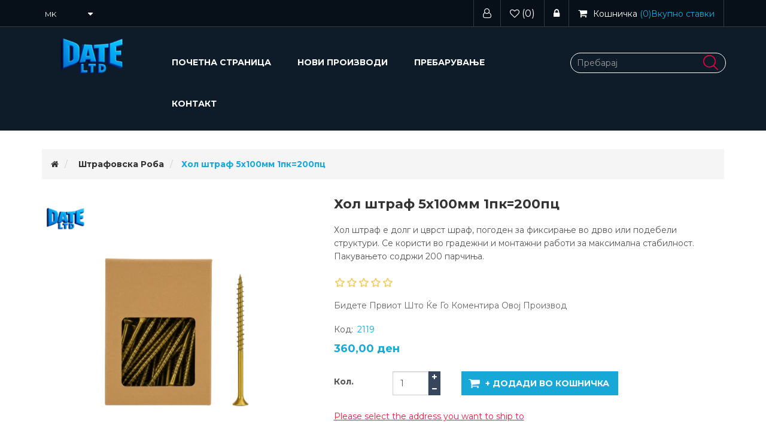

--- FILE ---
content_type: text/html; charset=utf-8
request_url: https://dateltd.mk/%D1%85%D0%BE%D0%BB-%D1%88%D1%82%D1%80%D0%B0%D1%84-5%D1%85100%D0%BC%D0%BC
body_size: 9530
content:
<!DOCTYPE html><html lang=mk dir=ltr class=html-product-details-page><head><title>Date LTD. &#x445;&#x43E;&#x43B;-&#x448;&#x442;&#x440;&#x430;&#x444;-5&#x445;100&#x43C;&#x43C;</title><meta charset=UTF-8><meta name=description content="Хол штраф е долг и цврст шраф, погоден за фиксирање во дрво или подебели структури. Се користи во градежни и монтажни работи за максимална стабилност. Пакувањето содржи 200 парчиња."><meta name=keywords content=""><meta http-equiv=X-UA-Compatible content="IE=edge"><meta name=generator content=nopCommerce><meta name=viewport content="width=device-width, initial-scale=1"><meta property=og:type content=product><meta property=og:title content="Хол штраф 5х100мм 1пк=200пц"><meta property=og:description content="Хол штраф е долг и цврст шраф, погоден за фиксирање во дрво или подебели структури. Се користи во градежни и монтажни работи за максимална стабилност. Пакувањето содржи 200 парчиња."><meta property=og:image content=https://dateltd.mk/images/thumbs/0000457_hol-traf-5h100mm-1pk200pc_550.png><meta property=og:image:url content=https://dateltd.mk/images/thumbs/0000457_hol-traf-5h100mm-1pk200pc_550.png><meta property=og:url content=https://dateltd.mk/%D1%85%D0%BE%D0%BB-%D1%88%D1%82%D1%80%D0%B0%D1%84-5%D1%85100%D0%BC%D0%BC><meta property=og:site_name content=Dateltd><meta property=twitter:card content=summary><meta property=twitter:site content=Dateltd><meta property=twitter:title content="Хол штраф 5х100мм 1пк=200пц"><meta property=twitter:description content="Хол штраф е долг и цврст шраф, погоден за фиксирање во дрво или подебели структури. Се користи во градежни и монтажни работи за максимална стабилност. Пакувањето содржи 200 парчиња."><meta property=twitter:image content=https://dateltd.mk/images/thumbs/0000457_hol-traf-5h100mm-1pk200pc_550.png><meta property=twitter:url content=https://dateltd.mk/%D1%85%D0%BE%D0%BB-%D1%88%D1%82%D1%80%D0%B0%D1%84-5%D1%85100%D0%BC%D0%BC><link rel=stylesheet href="/css/Product.Head.styles.css?v=mWXsrq4DWGpZzLhP8ubxP2m1SKU"><link rel=stylesheet href="https://fonts.googleapis.com/css?family=Montserrat:300,400,500,700"><link rel="shortcut icon" href=/icons/icons_0/favicon.ico><!--[if lt IE 9]><script src=https://oss.maxcdn.com/libs/respond.js/1.3.0/respond.min.js></script><![endif]--><body><!--[if lt IE 7]><p class=chromeframe>You are using an <strong>outdated</strong> browser. Please <a href="http://browsehappy.com/">upgrade your browser</a> or <a href="http://www.google.com/chromeframe/?redirect=true">activate Google Chrome Frame</a> to improve your experience.</p><![endif]--> <input name=__RequestVerificationToken type=hidden value=CfDJ8EDqIDa6mmFLoO9H1nAxn9m9y3gBhraQds2k0lSe25yYifG6ftMka9jvVIm1PTH6kKTcRA7cxpXHx4hkDEkrya9giipY387RPix1dQAnq74TpKruy1oL5Qv9H6nSfahRtEtogzGGcT52TPfPd7lkdJk><div class=ajax-loading-block-window style=display:none></div><div id=dialog-notifications-success title=Нотификација style=display:none></div><div id=dialog-notifications-error title=Грешка style=display:none></div><div id=dialog-notifications-warning title=Предупредување style=display:none></div><div id=bar-notification class=bar-notification-container data-close=Затвори></div><!--[if lte IE 8]><div style=clear:both;height:59px;text-align:center;position:relative><a href=http://www.microsoft.com/windows/internet-explorer/default.aspx target=_blank> <img src=/Themes/WristwearTheme/Content/images/ie_warning.jpg height=42 width=820 alt="You are using an outdated browser. For a faster, safer browsing experience, upgrade for free today."> </a></div><![endif]--><div class=master-wrapper-page><div class=admin-header-link><ul></ul></div><div class=header><div class=header-upper><div class=container><div class=row><div class=col-md-4><div class=header-selectors-wrapper><div class=language-selector><select id=customerlanguage name=customerlanguage onchange=setLocation(this.value) aria-label="Избирач на јазици"><option selected value="https://dateltd.mk/changelanguage/2?returnUrl=%2F%25D1%2585%25D0%25BE%25D0%25BB-%25D1%2588%25D1%2582%25D1%2580%25D0%25B0%25D1%2584-5%25D1%2585100%25D0%25BC%25D0%25BC">MK<option value="https://dateltd.mk/changelanguage/1?returnUrl=%2F%25D1%2585%25D0%25BE%25D0%25BB-%25D1%2588%25D1%2582%25D1%2580%25D0%25B0%25D1%2584-5%25D1%2585100%25D0%25BC%25D0%25BC">EN</select></div></div></div><div class="col-md-8 header-upper-right pull-right"><div class=header-links-wrapper><div class="header-links header-top-right"><ul><li class=register><a href="/register?returnUrl=%2F%25D1%2585%25D0%25BE%25D0%25BB-%25D1%2588%25D1%2582%25D1%2580%25D0%25B0%25D1%2584-5%25D1%2585100%25D0%25BC%25D0%25BC"><span><i class="fa fa-user-o" aria-hidden=true></i></span></a><li class=my-wishlist><a href=/wishlist> <span class=wishlist-label><i class="fa fa-heart-o" aria-hidden=true></i></span> <span class=wishlist-qty>(0)</span> </a><li class=login><a href="/login?returnUrl=%2F%25D1%2585%25D0%25BE%25D0%25BB-%25D1%2588%25D1%2582%25D1%2580%25D0%25B0%25D1%2584-5%25D1%2585100%25D0%25BC%25D0%25BC"><span><i class="fa fa-lock" aria-hidden=true></i></span></a><li><div id=flyout-cart class=flyout-main-wrapper><div class=shopping-cart-link><a href=/cart> <span class=cart-label><i class="fa fa-shopping-cart" aria-hidden=true></i><span class=hidden-xs>Кошничка</span></span> <span class=cart-qty>(0)<span class=hidden-xs>Вкупно ставки</span> </span> </a></div><div class=flyout-cart-wrapper id=flyout-cart-wrapper><div class=mini-shopping-cart><div class=count>Немате ставки во вашата кошничка.</div></div></div></div></ul></div></div></div></div></div></div><div class=header-lower><div class=container><div class=row><div class="col-xs-12 col-sm-3 col-md-2 col-lg-2"><div class=header-logo><a href="/"> <img alt=Dateltd src=https://www.dateltd.mk/images/thumbs/0000228_android-chrome-192x192.png> </a></div></div><div class="col-xs-12 col-sm-6 col-md-7 col-lg-7"><div class=header-menu><div class=main-menu><nav class="navbar navbar-inverse category-menu"><div class=navbar-header><button aria-expanded=false data-target=#mobile-menu data-toggle=collapse class="navbar-toggle collapsed" type=button> <span class=sr-only>Toggle navigation</span> <span class=icon-bar></span> <span class=icon-bar></span> <span class=icon-bar></span> </button></div><div id=mobile-menu class="collapse navbar-collapse"><ul class="nav navbar-nav"><li><a href="/">Почетна страница</a><li><a href=/newproducts>Нови Производи</a><li><a href=/search>Пребарување</a><li><a href=/contactus>Контакт</a></ul></div></nav></div></div></div><div class="col-xs-12 col-sm-3 col-md-3 col-lg-3"><div class=search-box><form method=get id=small-search-box-form action=/search><div class=form-group><input type=text class="search-nav form-control" id=small-searchterms autocomplete=off placeholder=Пребарај name=q aria-label=Пребарај> <button type=submit class="btn search-box-button" value=""></button></div></form></div></div></div></div></div></div><div class=master-wrapper-content><div class=container><div class=row><div class=col-md-12></div></div><div class=ajax-loading-block-window style=display:none><div class=loading-image></div></div></div><div class=master-column-wrapper><div class=container><div class=row><div class=col-md-12><div class=breadcrumb-wrapper><div class=breadcrumb-wrapper><ol class=breadcrumb itemscope itemtype=http://schema.org/BreadcrumbList><li><span itemscope itemtype=http://data-vocabulary.org/Breadcrumb> <a href="/" itemprop=url> <span itemprop=title><i class="fa fa-home"></i><span class=product-breadcrumb-homelink>Почетна</span></span> </a> </span><li itemprop=itemListElement itemscope itemtype=http://schema.org/ListItem><span> <a href=/%D1%88%D1%82%D1%80%D0%B0%D1%84%D0%BE%D0%B2%D1%81%D0%BA%D0%B0-%D1%80%D0%B0%D0%B1%D0%BE%D1%82%D0%B0 itemprop=item> <span itemprop=name>&#x428;&#x442;&#x440;&#x430;&#x444;&#x43E;&#x432;&#x441;&#x43A;&#x430; &#x420;&#x43E;&#x431;&#x430;</span> </a> </span><meta itemprop=position content=1><li itemprop=itemListElement itemscope itemtype=http://schema.org/ListItem><strong class=active itemprop=name>&#x425;&#x43E;&#x43B; &#x448;&#x442;&#x440;&#x430;&#x444; 5&#x445;100&#x43C;&#x43C; 1&#x43F;&#x43A;=200&#x43F;&#x446;</strong> <span itemprop=item itemscope itemtype=http://schema.org/Thing id=/%D1%85%D0%BE%D0%BB-%D1%88%D1%82%D1%80%D0%B0%D1%84-5%D1%85100%D0%BC%D0%BC> </span><meta itemprop=position content=2></ol></div></div><div class="page product-details-page"><div class=page-body><form method=post id=product-details-form action=/%D1%85%D0%BE%D0%BB-%D1%88%D1%82%D1%80%D0%B0%D1%84-5%D1%85100%D0%BC%D0%BC><div itemscope itemtype=http://schema.org/Product><meta itemprop=name content="Хол штраф 5х100мм 1пк=200пц"><meta itemprop=sku content=2119><meta itemprop=gtin><meta itemprop=mpn><meta itemprop=description content="Хол штраф е долг и цврст шраф, погоден за фиксирање во дрво или подебели структури. Се користи во градежни и монтажни работи за максимална стабилност. Пакувањето содржи 200 парчиња."><meta itemprop=image content=https://dateltd.mk/images/thumbs/0000457_hol-traf-5h100mm-1pk200pc_550.png><div itemprop=offers itemscope itemtype=http://schema.org/Offer><meta itemprop=url content=https://dateltd.mk/%d1%85%d0%be%d0%bb-%d1%88%d1%82%d1%80%d0%b0%d1%84-5%d1%85100%d0%bc%d0%bc><meta itemprop=price content=360.00><meta itemprop=priceCurrency content=MKD><meta itemprop=priceValidUntil><meta itemprop=availability content=http://schema.org/InStock></div><div itemprop=review itemscope itemtype=http://schema.org/Review><meta itemprop=author content=ALL><meta itemprop=url content=/productreviews/283></div></div><div data-productid=283><div class=product-essential><div class=row><div class=col-md-5><div class=gallery><div class=picture><img alt="Слика на Хол штраф 5х100мм 1пк=200пц" src=https://dateltd.mk/images/thumbs/0000457_hol-traf-5h100mm-1pk200pc_550.png title="Хол штраф 5х100мм 1пк=200пц" id=main-product-img-283></div></div></div><div class=col-md-7><div class=overview><div class="product-name panel-heading"><h1>&#x425;&#x43E;&#x43B; &#x448;&#x442;&#x440;&#x430;&#x444; 5&#x445;100&#x43C;&#x43C; 1&#x43F;&#x43A;=200&#x43F;&#x446;</h1></div><div class=short-description>Хол штраф е долг и цврст шраф, погоден за фиксирање во дрво или подебели структури. Се користи во градежни и монтажни работи за максимална стабилност. Пакувањето содржи 200 парчиња.</div><div class=product-reviews-overview><div class=product-review-box><div class=rating><div style=width:0%></div></div></div><div class=product-no-reviews><a href=/productreviews/283>Бидете првиот што ќе го коментира овој производ</a></div></div><div class=additional-details><div class=sku><span class=label>Код:</span> <span class=value id=sku-283>2119</span></div></div><div class=prices><div class=product-price><span id=price-value-283 class=price-value-283> 360,00 ден </span></div></div><div class=add-to-cart><div class="add-to-cart-panel row"><div class=quantity-box><label class="qty-label col-md-2" for=addtocart_283_EnteredQuantity>&#x41A;&#x43E;&#x43B;.</label><div class=addtocart-quantity-box><input class="qty-input form-control" data-val=true data-val-required="The Кол. field is required." id=addtocart_283_EnteredQuantity name=addtocart_283.EnteredQuantity type=text value=1> <span class=increase-quantity onclick="IncreaseQuantity(&#34;addtocart_283_EnteredQuantity&#34;)"><i class="fa fa-plus" aria-hidden=true></i></span> <span class=decrease-quantity onclick="DecreaseQuantity(&#34;addtocart_283_EnteredQuantity&#34;)"><i class="fa fa-minus" aria-hidden=true></i></span></div></div><div class=product-add-button><button type=button id=add-to-cart-button-283 class="btn btn-primary add-to-cart-button" data-productid=283 onclick="return AjaxCart.addproducttocart_details(&#34;/addproducttocart/details/283/1&#34;,&#34;#product-details-form&#34;),!1">&#x2B; &#x414;&#x43E;&#x434;&#x430;&#x434;&#x438; &#x432;&#x43E; &#x43A;&#x43E;&#x448;&#x43D;&#x438;&#x447;&#x43A;&#x430;</button></div></div></div><div class=product-estimate-shipping><a href=#estimate-shipping-popup-283 id=open-estimate-shipping-popup-283 class=open-estimate-shipping-popup data-effect=estimate-shipping-popup-zoom-in> </a><div id=estimate-shipping-popup-283 class="estimate-shipping-popup mfp-with-anim mfp-hide"><div class=ship-to-title><strong>Испорачај на</strong></div><div class=shipping-address><div class=fieldset><div class=row><div class="col-12 col-xs-12 col-sm-4 col-md-4 col-lg-4"><div class=form-group><div class="estimate-shipping-row-item address-item row"><div class="col-sm-11 col-md-11"><select class="estimate-shipping-address-control form-control" data-trigger=country-select data-url=/country/getstatesbycountryid data-stateprovince=#StateProvinceId data-loading=#estimate-shipping-loading-progress placeholder=Земја id=CountryId name=CountryId><option value=0>&#x418;&#x437;&#x431;&#x435;&#x440;&#x435;&#x442;&#x435; &#x437;&#x435;&#x43C;&#x458;&#x430;<option value=237>United States of America<option value=1>Afghanistan<option value=2>&#xC5;land Islands<option value=3>Albania<option value=4>Algeria<option value=5>American Samoa<option value=6>Andorra<option value=7>Angola<option value=8>Anguilla<option value=9>Antarctica<option value=10>Antigua and Barbuda<option value=11>Argentina<option value=12>Armenia<option value=13>Aruba<option value=14>Australia<option value=15>Austria<option value=16>Azerbaijan<option value=17>Bahamas<option value=18>Bahrain<option value=19>Bangladesh<option value=20>Barbados<option value=21>Belarus<option value=22>Belgium<option value=23>Belize<option value=24>Benin<option value=25>Bermuda<option value=26>Bhutan<option value=27>Bolivia (Plurinational State of)<option value=28>Bonaire, Sint Eustatius and Saba<option value=29>Bosnia and Herzegovina<option value=30>Botswana<option value=31>Bouvet Island<option value=32>Brazil<option value=33>British Indian Ocean Territory<option value=34>Brunei Darussalam<option value=35>Bulgaria<option value=36>Burkina Faso<option value=37>Burundi<option value=38>Cabo Verde<option value=39>Cambodia<option value=40>Cameroon<option value=41>Canada<option value=42>Cayman Islands<option value=43>Central African Republic<option value=44>Chad<option value=45>Chile<option value=46>China<option value=47>Christmas Island<option value=48>Cocos (Keeling) Islands<option value=49>Colombia<option value=50>Comoros<option value=51>Congo<option value=52>Congo (Democratic Republic of the)<option value=53>Cook Islands<option value=54>Costa Rica<option value=55>C&#xF4;te d&#x27;Ivoire<option value=56>Croatia<option value=57>Cuba<option value=58>Cura&#xE7;ao<option value=59>Cyprus<option value=60>Czechia<option value=61>Denmark<option value=62>Djibouti<option value=63>Dominica<option value=64>Dominican Republic<option value=65>Ecuador<option value=66>Egypt<option value=67>El Salvador<option value=68>Equatorial Guinea<option value=69>Eritrea<option value=70>Estonia<option value=71>Eswatini<option value=72>Ethiopia<option value=73>Falkland Islands (Malvinas)<option value=74>Faroe Islands<option value=75>Fiji<option value=76>Finland<option value=77>France<option value=78>French Guiana<option value=79>French Polynesia<option value=80>French Southern Territories<option value=81>Gabon<option value=82>Gambia<option value=83>Georgia<option value=84>Germany<option value=85>Ghana<option value=86>Gibraltar<option value=87>Greece<option value=88>Greenland<option value=89>Grenada<option value=90>Guadeloupe<option value=91>Guam<option value=92>Guatemala<option value=93>Guernsey<option value=94>Guinea<option value=95>Guinea-Bissau<option value=96>Guyana<option value=97>Haiti<option value=98>Heard Island and McDonald Islands<option value=99>Holy See<option value=100>Honduras<option value=101>Hong Kong<option value=102>Hungary<option value=103>Iceland<option value=104>India<option value=105>Indonesia<option value=106>Iran (Islamic Republic of)<option value=107>Iraq<option value=108>Ireland<option value=109>Isle of Man<option value=110>Israel<option value=111>Italy<option value=112>Jamaica<option value=113>Japan<option value=114>Jersey<option value=115>Jordan<option value=116>Kazakhstan<option value=117>Kenya<option value=118>Kiribati<option value=119>Korea (Democratic People&#x27;s Republic of)<option value=120>Korea (Republic of)<option value=121>Kuwait<option value=122>Kyrgyzstan<option value=123>Lao People&#x27;s Democratic Republic<option value=124>Latvia<option value=125>Lebanon<option value=126>Lesotho<option value=127>Liberia<option value=128>Libya<option value=129>Liechtenstein<option value=130>Lithuania<option value=131>Luxembourg<option value=132>Macao<option value=134>Madagascar<option value=135>Malawi<option value=136>Malaysia<option value=137>Maldives<option value=138>Mali<option value=139>Malta<option value=140>Marshall Islands<option value=141>Martinique<option value=142>Mauritania<option value=143>Mauritius<option value=144>Mayotte<option value=145>Mexico<option value=146>Micronesia (Federated States of)<option value=147>Moldova (Republic of)<option value=148>Monaco<option value=149>Mongolia<option value=150>Montenegro<option value=151>Montserrat<option value=152>Morocco<option value=153>Mozambique<option value=154>Myanmar<option value=155>Namibia<option value=156>Nauru<option value=157>Nepal<option value=158>Netherlands<option value=159>New Caledonia<option value=160>New Zealand<option value=161>Nicaragua<option value=162>Niger<option value=163>Nigeria<option value=164>Niue<option value=165>Norfolk Island<option value=133>North Macedonia<option value=166>Northern Mariana Islands<option value=167>Norway<option value=168>Oman<option value=169>Pakistan<option value=170>Palau<option value=171>Palestine, State of<option value=172>Panama<option value=173>Papua New Guinea<option value=174>Paraguay<option value=175>Peru<option value=176>Philippines<option value=177>Pitcairn<option value=178>Poland<option value=179>Portugal<option value=180>Puerto Rico<option value=181>Qatar<option value=182>R&#xE9;union<option value=183>Romania<option value=184>Russian Federation<option value=185>Rwanda<option value=186>Saint Barth&#xE9;lemy<option value=187>Saint Helena, Ascension and Tristan da Cunha<option value=188>Saint Kitts and Nevis<option value=189>Saint Lucia<option value=190>Saint Martin (French part)<option value=191>Saint Pierre and Miquelon<option value=192>Saint Vincent and the Grenadines<option value=193>Samoa<option value=194>San Marino<option value=195>Sao Tome and Principe<option value=196>Saudi Arabia<option value=197>Senegal<option value=198>Serbia<option value=199>Seychelles<option value=200>Sierra Leone<option value=201>Singapore<option value=202>Sint Maarten (Dutch part)<option value=203>Slovakia<option value=204>Slovenia<option value=205>Solomon Islands<option value=206>Somalia<option value=207>South Africa<option value=208>South Georgia and the South Sandwich Islands<option value=209>South Sudan<option value=210>Spain<option value=211>Sri Lanka<option value=212>Sudan<option value=213>Suriname<option value=214>Svalbard and Jan Mayen<option value=215>Sweden<option value=216>Switzerland<option value=217>Syrian Arab Republic<option value=218>Taiwan, Province of China<option value=219>Tajikistan<option value=220>Tanzania, United Republic of<option value=221>Thailand<option value=222>Timor-Leste<option value=223>Togo<option value=224>Tokelau<option value=225>Tonga<option value=226>Trinidad and Tobago<option value=227>Tunisia<option value=228>Turkey<option value=229>Turkmenistan<option value=230>Turks and Caicos Islands<option value=231>Tuvalu<option value=232>Uganda<option value=233>Ukraine<option value=234>United Arab Emirates<option value=235>United Kingdom of Great Britain and Northern Ireland<option value=236>United States Minor Outlying Islands<option value=238>Uruguay<option value=239>Uzbekistan<option value=240>Vanuatu<option value=241>Venezuela (Bolivarian Republic of)<option value=242>Vietnam<option value=243>Virgin Islands (British)<option value=244>Virgin Islands (U.S.)<option value=245>Wallis and Futuna<option value=246>Western Sahara<option value=247>Yemen<option value=248>Zambia<option value=249>Zimbabwe</select></div><div class="col-sm-1 col-md-1 required-div"><div class=form-title-rquired><span class=required>*</span></div></div></div></div></div><div class="col-12 col-xs-12 col-sm-4 col-md-4 col-lg-4"><div class=form-group><div class="estimate-shipping-row-item address-item row"><div class="col-sm-12 col-md-12"><select class="estimate-shipping-address-control form-control" placeholder="Држава / Покраина" id=StateProvinceId name=StateProvinceId><option value=0>&#x414;&#x440;&#x443;&#x433;&#x43E;</select></div></div></div></div><div class="col-12 col-xs-12 col-sm-4 col-md-4 col-lg-4"><div class=form-group><div class="estimate-shipping-row-item address-item row"><div class="col-sm-11 col-md-11"><input class="estimate-shipping-address-control form-control" placeholder="Поштенски код" type=text id=ZipPostalCode name=ZipPostalCode></div><div class="col-sm-1 col-md-1 required-div"><div class=form-title-rquired><span class=required>*</span></div></div></div></div></div></div></div></div><div class=choose-shipping-title><strong>Метод на испорака</strong></div><div class=shipping-options><div class=shipping-options-header><div class=estimate-shipping-row><div class=estimate-shipping-row-item-radio></div><div class="estimate-shipping-row-item shipping-item shipping-header-item">Име</div><div class="estimate-shipping-row-item shipping-item shipping-header-item">Проценета испорака</div><div class="estimate-shipping-row-item shipping-item shipping-header-item">Цена</div></div></div><div class=shipping-options-body><div class=no-shipping-options>Нема опции за испорака</div></div></div><div class=apply-shipping-button-container><button type=button class="button-2 btn btn-primary apply-shipping-button">Примени</button><div class=message-failure></div></div></div></div><div class=overview-buttons><div class=add-to-wishlist><button type=button id=add-to-wishlist-button-283 class="btn btn-default add-to-wishlist-button" data-productid=283 onclick="return AjaxCart.addproducttocart_details(&#34;/addproducttocart/details/283/2&#34;,&#34;#product-details-form&#34;),!1">&#x414;&#x43E;&#x434;&#x430;&#x434;&#x438; &#x432;&#x43E; &#x43B;&#x438;&#x441;&#x442;&#x430; &#x43D;&#x430; &#x436;&#x435;&#x43B;&#x431;&#x438;</button></div><div class=compare-products><button type=button class="btn btn-default add-to-compare-list-button" onclick="return AjaxCart.addproducttocomparelist(&#34;/compareproducts/add/283&#34;),!1">Додади во споредувачката листа</button></div><div class=email-a-friend><button type=button class="btn btn-default email-a-friend-button" onclick="setLocation(&#34;/productemailafriend/283&#34;)">E-mail на пријател</button></div></div><div class=product-share-button><div class="addthis_toolbox addthis_default_style"><a class=addthis_button_preferred_1></a><a class=addthis_button_preferred_2></a><a class=addthis_button_preferred_3></a><a class=addthis_button_preferred_4></a><a class=addthis_button_compact></a><a class="addthis_counter addthis_bubble_style"></a></div><script src="https://s7.addthis.com/js/250/addthis_widget.js#pubid=nopsolutions"></script></div></div></div></div><div class=product-details-tabs><ul class="nav nav-tabs"><li><a href=#specification data-toggle=tab>Спецификации на производот</a></ul><div class=tab-content><div class="product-specification tab-pane fade" id=specification></div><div class="product-tags tab-pane fade" id=tags></div><div class="product-tierprices tab-pane fade" id=tierprices></div></div></div></div><div class=product-collateral><div class=row></div></div></div><input name=__RequestVerificationToken type=hidden value=CfDJ8EDqIDa6mmFLoO9H1nAxn9m9y3gBhraQds2k0lSe25yYifG6ftMka9jvVIm1PTH6kKTcRA7cxpXHx4hkDEkrya9giipY387RPix1dQAnq74TpKruy1oL5Qv9H6nSfahRtEtogzGGcT52TPfPd7lkdJk></form></div></div></div></div></div></div></div><div class=footer><div class=footer-upper><div class=container><div class=row><div class="column newsletter-wrapper col-sm-12 col-md-12"><div class="block block-newsletter"><div class=listbox><div id=newsletter-subscribe-block class=newsletter-subscribe-block><div class="newsletter-email col-md-12 col-sm-12 col-xs-12"><div class="col-md-4 col-sm-4 col-xs-12"><strong>Билтен</strong></div><div class="form-group col-md-8 col-sm-8 col-xs-12"><div class="col-md-6 col-sm-6 col-xs-12"><input id=newsletter-email class="newsletter-subscribe-text form-control" placeholder="Внесете ја вашата e-mail адреса тука..." aria-label="Претплати се" type=email name=NewsletterEmail></div><div class="col-md-6 col-sm-6 col-xs-12"><button type=button id=newsletter-subscribe-button class="btn btn-default newsletter-subscribe-button">Зачлени се</button></div></div><span class=field-validation-valid data-valmsg-for=NewsletterEmail data-valmsg-replace=true></span></div></div><div class=newsletter-validation><span id=subscribe-loading-progress style=display:none class=please-wait>Чекај ...</span> <span class=field-validation-valid data-valmsg-for=NewsletterEmail data-valmsg-replace=true></span></div><div id=newsletter-result-block class="newsletter-result-block newsletter-result"></div></div></div></div></div></div></div><div class=footer-middle><div class=container><div class=row><div class="column my-account col-sm-3 col-md-3"><div class=title><i class="fa fa-chevron-circle-right" aria-hidden=true></i> <strong>Мој профил</strong></div><ul class="nav nav-list"><li><a href=/customer/info><i class="fa fa-angle-right"></i>Мој профил</a><li><a href=/order/history><i class="fa fa-angle-right"></i>Нарачки</a><li><a href=/customer/addresses><i class="fa fa-angle-right"></i>Адреси</a><li><a href=/cart><i class="fa fa-angle-right"></i>Кошничка</a><li><a href=/wishlist><i class="fa fa-angle-right"></i>Листа на желби</a></ul></div><div class="column customer-service col-sm-3 col-md-3"><div class=title><i class="fa fa-chevron-circle-right" aria-hidden=true></i> <strong>Корисничка услуга</strong></div><ul class="nav nav-list"><li><a href=/news><i class="fa fa-angle-right"></i>Вести</a><li><a href=/sitemap><i class="fa fa-angle-right"></i>Мапа на сајтот</a><li><a href=/recentlyviewedproducts><i class="fa fa-angle-right"></i>Скоро Видени Производи</a><li><a href=/compareproducts><i class="fa fa-angle-right"></i>Спореди производи-листа</a><li><a href=/newproducts><i class="fa fa-angle-right"></i>Нови Производи</a><li><a href=/contactus><i class="fa fa-angle-right"></i>Контакт</a></ul></div><div class="column information col-sm-3 col-md-3"><div class=title><i class="fa fa-chevron-circle-right" aria-hidden=true></i> <strong>Информации</strong></div><ul class="nav nav-list"><li><a href=/shipping-returns><i class="fa fa-angle-right"></i>Shipping &amp; returns</a><li><a href=/privacy-notice><i class="fa fa-angle-right"></i>Privacy notice</a><li><a href=/conditions-of-use><i class="fa fa-angle-right"></i>Conditions of Use</a><li><a href=/about-us><i class="fa fa-angle-right"></i>About us</a><li><a href=/search><i class="fa fa-angle-right"></i>Пребарување</a></ul></div><div class="column contact-wrapper col-sm-3 col-md-3"><div class=title><i class="fa fa-chevron-circle-right" aria-hidden=true></i> <strong>Следете не</strong></div><ul class="nav nav-list social-wrapper"><li class=facebook><a href="https://www.facebook.com/" target=_blank rel="noopener noreferrer"><i class="fa fa-facebook"></i></a><li class=twitter><a href="https://twitter.com/" target=_blank rel="noopener noreferrer"><i class="fa fa-twitter"></i></a><li class=rss><a href=/news/rss/2><i class="fa fa-rss"></i></a><li class=youtube><a href="https://www.youtube.com/" target=_blank rel="noopener noreferrer"><i class="fa fa-youtube"></i></a></ul><div class=payment-method><div class=title><i class="fa fa-chevron-circle-right" aria-hidden=true></i> <strong>Payment Methods</strong></div><ul class="nav nav-list"><li class=payment-method><li class=payment-method2><li class=payment-method3><li class=payment-method4></ul></div></div></div></div></div><div class=footer-lower><div class=container><div class=row><div class="col-xs-12 col-sm-5 col-md-5"><div class=footer-information></div><div class=poweredby>Powered by <a href="https://www.nopcommerce.com/" target=_blank rel=nofollow>nopCommerce</a> & <a href="http://lid.mk/">LID</a></div><div class=footer-disclaimer>Copyright &copy; 2026 Dateltd. Сите права задржани.</div></div><div class="col-xs-12 col-sm-3 col-md-3 footer-store-theme"></div><div class="col-xs-12 col-sm-4 col-md-4"><div class="designedby pull-right"></div></div></div></div></div></div><div id=backTop></div></div><script src="/js/Product.Footer.scripts.js?v=bye0bXymDYgztF57PmED6gMLzFM"></script><script src="/js/public.estimateshipping.popup.js?v=WxeMSb_Yu44DYkJRjrsArkqFW_A"></script><script src="/lib_npm/magnific-popup/jquery.magnific-popup.min.js?v=YuOR46wnkb8PnqNV7ZyYKshLCWY"></script><script>$(document).ready(function(){$("#addtocart_283_EnteredQuantity").on("keydown",function(n){if(n.keyCode==13)return $("#add-to-cart-button-283").trigger("click"),!1});$("#product_enteredQuantity_283").on("input propertychange paste",function(){var n={productId:283,quantity:$("#product_enteredQuantity_283").val()};$(document).trigger({type:"product_quantity_changed",changedData:n})})})</script><script>function IncreaseQuantity(n){var i=document.getElementById(n).value,t=parseInt(i);return t=t+1,document.getElementById(n).value=t,!0}function DecreaseQuantity(n){var i=document.getElementById(n).value,t;return i<=0?0:(t=parseInt(i),t=t-1,document.getElementById(n).value=t,!0)}</script><script>$(document).ready(function(){var n={},t=!1,u=!1,f={opener:"#open-estimate-shipping-popup-283",form:"#product-details-form",contentEl:"#estimate-shipping-popup-283",countryEl:"#CountryId",stateProvinceEl:"#StateProvinceId",zipPostalCodeEl:"#ZipPostalCode",useCity:!1,cityEl:"#City",requestDelay:300,localizedData:{noShippingOptionsMessage:"Нема опции за испорака",countryErrorMessage:"Земја е задолжително",zipPostalCodeErrorMessage:"Поштенскиот код е задолжителен",cityErrorMessage:"Град е задолжителен"},urlFactory:function(n){var t=$.param({CountryId:n.countryId,StateProvinceId:n.stateProvinceId,ZipPostalCode:n.zipPostalCode,City:n.city});return"/product/estimateshipping?ProductId=283&"+t},handlers:{openPopUp:function(){if(t){var i=n.getShippingAddress();n.validateAddress(i)?n.getShippingOptions(i):n.clearShippingOptions();t=!1}},load:function(){if(!$.magnificPopup.instance.isOpen){var n=$("<div/>").addClass("shipping-title").append($("<span/>").addClass("shipping-price-title").text("Испорака:")).append($("<span/>").addClass("shipping-loading"));$("#open-estimate-shipping-popup-283").html(n)}},success:function(){var t=n.getActiveShippingOption();n.selectShippingOption(t);u=!0;n.settings.handlers.success=undefined},error:function(){n.selectShippingOption()},selectedOption:function(t){var i,u,r;t&&t.provider&&t.price&&n.validateAddress(t.address)?(i=$("#open-estimate-shipping-popup-283"),u=$("<div/>").addClass("shipping-title").append($("<span/>").addClass("shipping-price-title").text("Испорака:")).append($("<span/>").addClass("shipping-price").text(t.price)),i.html(u),r=$("<div/>").addClass("estimated-delivery").append($("<div/>").addClass("shipping-address").append($("<span/>").text("на "+t.address.countryName+", "+(t.address.stateProvinceName?t.address.stateProvinceName+", ":"")+(n.settings.useCity?t.address.city:t.address.zipPostalCode)+" преку "+t.provider)).append($("<i/>").addClass("arrow-down"))),t.deliveryDate&&t.deliveryDate!=="-"&&r.append($("<div/>").addClass("shipping-date").text("Проценетата испорака на "+t.deliveryDate)),i.append(r)):$("#open-estimate-shipping-popup-283").html($("<span/>").text("Please select the address you want to ship to")).append($("<i/>").addClass("arrow-down"))}}},i,r;n=createEstimateShippingPopUp(f);n.init();i=function(){var t=n.getShippingAddress();n.validateAddress(t)?n.getShippingOptions(t):n.selectShippingOption()};i();r=function(r){var o=r.changedData.productId,f,e;o===283&&(n.params.selectedShippingOption?(f=n.params.selectedShippingOption.address,e=n.getShippingAddress(),n.addressesAreEqual(f,e)||(t=!0),n.getShippingOptions(f)):u?t=!0:i())};setTimeout(function(){$(document).on("product_attributes_changed",r)},500);$(document).on("product_quantity_changed",r)})</script><script>$(document).ready(function(){$("#mobile-menu .dropdown .fa-angle-down").on("click",function(){var n=$(this);n.siblings("ul.dropdown-menu").slideToggle("slow",function(){n.siblings("ul.dropdown-menu").css("display")=="block"?n.addClass("rotate"):n.siblings("ul.dropdown-menu").css("display")=="none"&&n.removeClass("rotate")})})})</script><script>$("#small-search-box-form").on("submit",function(n){$("#small-searchterms").val()==""&&(alert("Ве молиме внесете некои клучни зборови за пребарување"),$("#small-searchterms").focus(),n.preventDefault())})</script><script>$(document).ready(function(){var n,t;$("#small-searchterms").autocomplete({delay:500,minLength:3,source:"/catalog/searchtermautocomplete",appendTo:".search-box",select:function(n,t){return $("#small-searchterms").val(t.item.label),setLocation(t.item.producturl),!1},open:function(){n&&(t=document.getElementById("small-searchterms").value,$(".ui-autocomplete").append('<li class="ui-menu-item" role="presentation"><a href="/search?q='+t+'">Погледнете ги сите резултати ...<\/a><\/li>'))}}).data("ui-autocomplete")._renderItem=function(t,i){var r=i.label;return n=i.showlinktoresultsearch,r=htmlEncode(r),$("<li><\/li>").data("item.autocomplete",i).append("<a>"+r+"<\/a>").appendTo(t)}})</script><script>var localized_data={AjaxCartFailure:"Не успеав да го додадам производот. Освежете ја страницата и обидете се уште еднаш."};AjaxCart.init(!1,".header-links .cart-qty",".header-links .wishlist-qty","#flyout-cart",localized_data)</script><script>function newsletter_subscribe(n){var i=$("#subscribe-loading-progress"),t;i.show();t={subscribe:n,email:$("#newsletter-email").val()};addAntiForgeryToken(t);$.ajax({cache:!1,type:"POST",url:"/subscribenewsletter",data:t,success:function(n){$("#newsletter-result-block").html(n.Result);n.Success?($("#newsletter-subscribe-block").hide(),$("#newsletter-result-block").show()):$("#newsletter-result-block").fadeIn("slow").delay(2e3).fadeOut("slow")},error:function(){alert("Failed to subscribe.")},complete:function(){i.hide()}})}$(document).ready(function(){$("#newsletter-subscribe-button").on("click",function(){newsletter_subscribe("true")});$("#newsletter-email").on("keydown",function(n){if(n.keyCode==13)return $("#newsletter-subscribe-button").trigger("click"),!1})})</script>